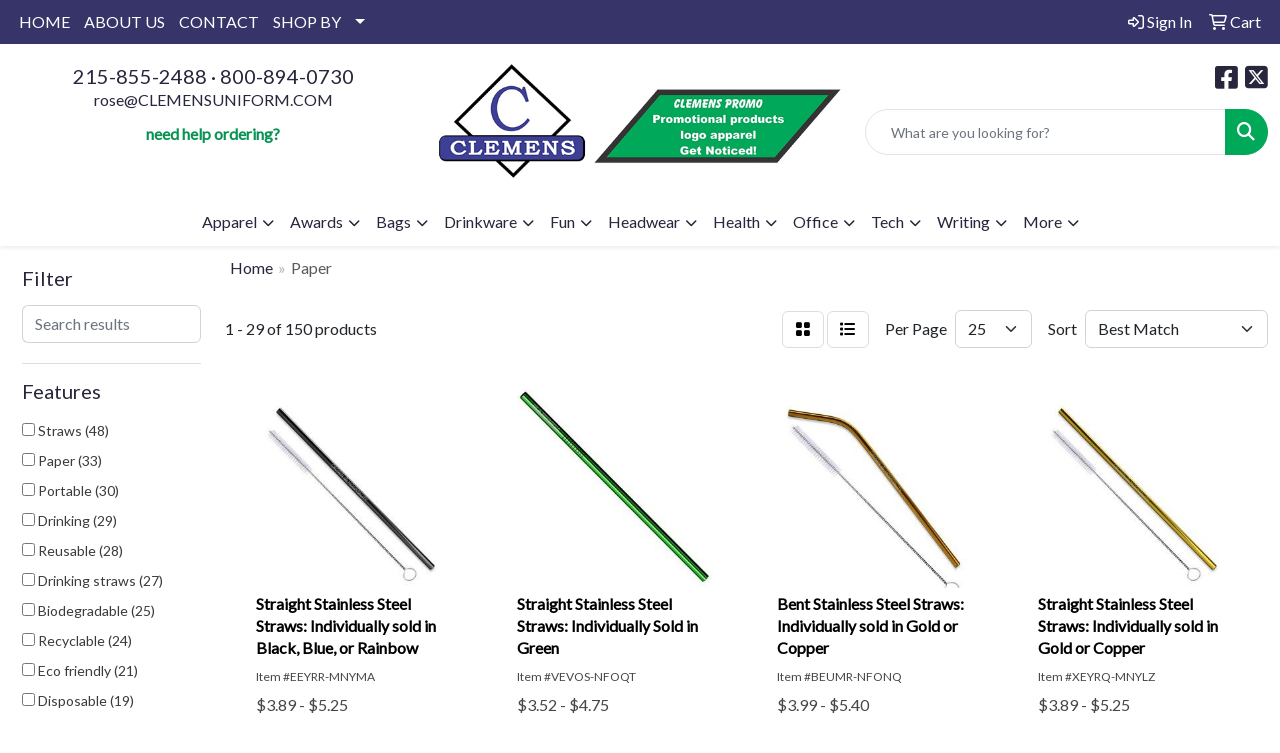

--- FILE ---
content_type: text/html
request_url: https://www.clemenspromo.com/ws/ws.dll/StartSrch?UID=207310&WENavID=17339074
body_size: 13133
content:
<!DOCTYPE html>
<html lang="en"><head>
<meta charset="utf-8">
<meta http-equiv="X-UA-Compatible" content="IE=edge">
<meta name="viewport" content="width=device-width, initial-scale=1">
<!-- The above 3 meta tags *must* come first in the head; any other head content must come *after* these tags -->


<link href="/distsite/styles/8/css/bootstrap.min.css" rel="stylesheet" />
<link href="https://fonts.googleapis.com/css?family=Open+Sans:400,600|Oswald:400,600" rel="stylesheet">
<link href="/distsite/styles/8/css/owl.carousel.min.css" rel="stylesheet">
<link href="/distsite/styles/8/css/nouislider.css" rel="stylesheet">
<!--<link href="/distsite/styles/8/css/menu.css" rel="stylesheet"/>-->
<link href="/distsite/styles/8/css/flexslider.css" rel="stylesheet">
<link href="/distsite/styles/8/css/all.min.css" rel="stylesheet">
<link href="/distsite/styles/8/css/slick/slick.css" rel="stylesheet"/>
<link href="/distsite/styles/8/css/lightbox/lightbox.css" rel="stylesheet"  />
<link href="/distsite/styles/8/css/yamm.css" rel="stylesheet" />
<!-- Custom styles for this theme -->
<link href="/we/we.dll/StyleSheet?UN=207310&Type=WETheme&TS=C45589.2550115741" rel="stylesheet">
<!-- Custom styles for this theme -->
<link href="/we/we.dll/StyleSheet?UN=207310&Type=WETheme-PS&TS=C45589.2550115741" rel="stylesheet">


<!-- HTML5 shim and Respond.js for IE8 support of HTML5 elements and media queries -->
<!--[if lt IE 9]>
      <script src="https://oss.maxcdn.com/html5shiv/3.7.3/html5shiv.min.js"></script>
      <script src="https://oss.maxcdn.com/respond/1.4.2/respond.min.js"></script>
    <![endif]-->

</head>

<body style="background:#fff;">


  <!-- Slide-Out Menu -->
  <div id="filter-menu" class="filter-menu">
    <button id="close-menu" class="btn-close"></button>
    <div class="menu-content">
      
<aside class="filter-sidebar">



<div class="filter-section first">
	<h2>Filter</h2>
	 <div class="input-group mb-3">
	 <input type="text" style="border-right:0;" placeholder="Search results" class="form-control text-search-within-results" name="SearchWithinResults" value="" maxlength="100" onkeyup="HandleTextFilter(event);">
	  <label class="input-group-text" style="background-color:#fff;"><a  style="display:none;" href="javascript:void(0);" class="remove-filter" data-toggle="tooltip" title="Clear" onclick="ClearTextFilter();"><i class="far fa-times" aria-hidden="true"></i> <span class="fa-sr-only">x</span></a></label>
	</div>
</div>

<a href="javascript:void(0);" class="clear-filters"  style="display:none;" onclick="ClearDrillDown();">Clear all filters</a>

<div class="filter-section"  style="display:none;">
	<h2>Categories</h2>

	<div class="filter-list">

	 

		<!-- wrapper for more filters -->
        <div class="show-filter">

		</div><!-- showfilters -->

	</div>

		<a href="#" class="show-more"  style="display:none;" >Show more</a>
</div>


<div class="filter-section" >
	<h2>Features</h2>

		<div class="filter-list">

	  		<div class="checkbox"><label><input class="filtercheckbox" type="checkbox" name="2|Straws" ><span> Straws (48)</span></label></div><div class="checkbox"><label><input class="filtercheckbox" type="checkbox" name="2|Paper" ><span> Paper (33)</span></label></div><div class="checkbox"><label><input class="filtercheckbox" type="checkbox" name="2|Portable" ><span> Portable (30)</span></label></div><div class="checkbox"><label><input class="filtercheckbox" type="checkbox" name="2|Drinking" ><span> Drinking (29)</span></label></div><div class="checkbox"><label><input class="filtercheckbox" type="checkbox" name="2|Reusable" ><span> Reusable (28)</span></label></div><div class="checkbox"><label><input class="filtercheckbox" type="checkbox" name="2|Drinking straws" ><span> Drinking straws (27)</span></label></div><div class="checkbox"><label><input class="filtercheckbox" type="checkbox" name="2|Biodegradable" ><span> Biodegradable (25)</span></label></div><div class="checkbox"><label><input class="filtercheckbox" type="checkbox" name="2|Recyclable" ><span> Recyclable (24)</span></label></div><div class="checkbox"><label><input class="filtercheckbox" type="checkbox" name="2|Eco friendly" ><span> Eco friendly (21)</span></label></div><div class="checkbox"><label><input class="filtercheckbox" type="checkbox" name="2|Disposable" ><span> Disposable (19)</span></label></div><div class="show-filter"><div class="checkbox"><label><input class="filtercheckbox" type="checkbox" name="2|Eco-friendly" ><span> Eco-friendly (17)</span></label></div><div class="checkbox"><label><input class="filtercheckbox" type="checkbox" name="2|Paper straws" ><span> Paper straws (17)</span></label></div><div class="checkbox"><label><input class="filtercheckbox" type="checkbox" name="2|Reusable straw" ><span> Reusable straw (16)</span></label></div><div class="checkbox"><label><input class="filtercheckbox" type="checkbox" name="2|Beverage" ><span> Beverage (14)</span></label></div><div class="checkbox"><label><input class="filtercheckbox" type="checkbox" name="2|Metal" ><span> Metal (14)</span></label></div><div class="checkbox"><label><input class="filtercheckbox" type="checkbox" name="2|Party" ><span> Party (14)</span></label></div><div class="checkbox"><label><input class="filtercheckbox" type="checkbox" name="2|Travel" ><span> Travel (14)</span></label></div><div class="checkbox"><label><input class="filtercheckbox" type="checkbox" name="2|Collapsible" ><span> Collapsible (13)</span></label></div><div class="checkbox"><label><input class="filtercheckbox" type="checkbox" name="2|Bar" ><span> Bar (12)</span></label></div><div class="checkbox"><label><input class="filtercheckbox" type="checkbox" name="2|Beverage accessory" ><span> Beverage accessory (12)</span></label></div><div class="checkbox"><label><input class="filtercheckbox" type="checkbox" name="2|Cylindrical" ><span> Cylindrical (12)</span></label></div><div class="checkbox"><label><input class="filtercheckbox" type="checkbox" name="2|Drinking accessory" ><span> Drinking accessory (12)</span></label></div><div class="checkbox"><label><input class="filtercheckbox" type="checkbox" name="2|Foldable" ><span> Foldable (12)</span></label></div><div class="checkbox"><label><input class="filtercheckbox" type="checkbox" name="2|Restaurant" ><span> Restaurant (12)</span></label></div><div class="checkbox"><label><input class="filtercheckbox" type="checkbox" name="2|Durable" ><span> Durable (11)</span></label></div><div class="checkbox"><label><input class="filtercheckbox" type="checkbox" name="2|Stainless steel" ><span> Stainless steel (11)</span></label></div><div class="checkbox"><label><input class="filtercheckbox" type="checkbox" name="2|Sustainable" ><span> Sustainable (11)</span></label></div><div class="checkbox"><label><input class="filtercheckbox" type="checkbox" name="2|Coffee" ><span> Coffee (10)</span></label></div><div class="checkbox"><label><input class="filtercheckbox" type="checkbox" name="2|Brush" ><span> Brush (9)</span></label></div><div class="checkbox"><label><input class="filtercheckbox" type="checkbox" name="2|Custom" ><span> Custom (9)</span></label></div><div class="checkbox"><label><input class="filtercheckbox" type="checkbox" name="2|Drink" ><span> Drink (9)</span></label></div><div class="checkbox"><label><input class="filtercheckbox" type="checkbox" name="2|Drinkware" ><span> Drinkware (9)</span></label></div><div class="checkbox"><label><input class="filtercheckbox" type="checkbox" name="2|Metal straw" ><span> Metal straw (9)</span></label></div><div class="checkbox"><label><input class="filtercheckbox" type="checkbox" name="2|Disposable straw" ><span> Disposable straw (8)</span></label></div><div class="checkbox"><label><input class="filtercheckbox" type="checkbox" name="2|Eco stainless steel straw" ><span> Eco stainless steel straw (8)</span></label></div><div class="checkbox"><label><input class="filtercheckbox" type="checkbox" name="2|Home" ><span> Home (8)</span></label></div><div class="checkbox"><label><input class="filtercheckbox" type="checkbox" name="2|Metal straw kit" ><span> Metal straw kit (8)</span></label></div><div class="checkbox"><label><input class="filtercheckbox" type="checkbox" name="2|Resuable straws" ><span> Resuable straws (8)</span></label></div><div class="checkbox"><label><input class="filtercheckbox" type="checkbox" name="2|Steel straw" ><span> Steel straw (8)</span></label></div><div class="checkbox"><label><input class="filtercheckbox" type="checkbox" name="2|Biodegradable straws" ><span> Biodegradable straws (7)</span></label></div><div class="checkbox"><label><input class="filtercheckbox" type="checkbox" name="2|Food grade" ><span> Food grade (7)</span></label></div><div class="checkbox"><label><input class="filtercheckbox" type="checkbox" name="2|Juices" ><span> Juices (7)</span></label></div><div class="checkbox"><label><input class="filtercheckbox" type="checkbox" name="2|Silicone" ><span> Silicone (7)</span></label></div><div class="checkbox"><label><input class="filtercheckbox" type="checkbox" name="2|Straight" ><span> Straight (7)</span></label></div><div class="checkbox"><label><input class="filtercheckbox" type="checkbox" name="2|Box" ><span> Box (6)</span></label></div><div class="checkbox"><label><input class="filtercheckbox" type="checkbox" name="2|Clean" ><span> Clean (6)</span></label></div><div class="checkbox"><label><input class="filtercheckbox" type="checkbox" name="2|Cleaning brush" ><span> Cleaning brush (6)</span></label></div><div class="checkbox"><label><input class="filtercheckbox" type="checkbox" name="2|Compostable" ><span> Compostable (6)</span></label></div><div class="checkbox"><label><input class="filtercheckbox" type="checkbox" name="2|Eco-friendly straws" ><span> Eco-friendly straws (6)</span></label></div><div class="checkbox"><label><input class="filtercheckbox" type="checkbox" name="2|Environmentally" ><span> Environmentally (6)</span></label></div></div>

			<!-- wrapper for more filters -->
			<div class="show-filter">

			</div><!-- showfilters -->
 		</div>
		<a href="#" class="show-more"  >Show more</a>


</div>


<div class="filter-section" >
	<h2>Colors</h2>

		<div class="filter-list">

		  	<div class="checkbox"><label><input class="filtercheckbox" type="checkbox" name="1|Blue" ><span> Blue (53)</span></label></div><div class="checkbox"><label><input class="filtercheckbox" type="checkbox" name="1|Black" ><span> Black (50)</span></label></div><div class="checkbox"><label><input class="filtercheckbox" type="checkbox" name="1|White" ><span> White (49)</span></label></div><div class="checkbox"><label><input class="filtercheckbox" type="checkbox" name="1|Green" ><span> Green (45)</span></label></div><div class="checkbox"><label><input class="filtercheckbox" type="checkbox" name="1|Pink" ><span> Pink (39)</span></label></div><div class="checkbox"><label><input class="filtercheckbox" type="checkbox" name="1|Red" ><span> Red (25)</span></label></div><div class="checkbox"><label><input class="filtercheckbox" type="checkbox" name="1|Yellow" ><span> Yellow (23)</span></label></div><div class="checkbox"><label><input class="filtercheckbox" type="checkbox" name="1|Orange" ><span> Orange (22)</span></label></div><div class="checkbox"><label><input class="filtercheckbox" type="checkbox" name="1|Purple" ><span> Purple (21)</span></label></div><div class="checkbox"><label><input class="filtercheckbox" type="checkbox" name="1|Gray" ><span> Gray (16)</span></label></div><div class="show-filter"><div class="checkbox"><label><input class="filtercheckbox" type="checkbox" name="1|Silver" ><span> Silver (14)</span></label></div><div class="checkbox"><label><input class="filtercheckbox" type="checkbox" name="1|Gold" ><span> Gold (13)</span></label></div><div class="checkbox"><label><input class="filtercheckbox" type="checkbox" name="1|Various" ><span> Various (11)</span></label></div><div class="checkbox"><label><input class="filtercheckbox" type="checkbox" name="1|Brown" ><span> Brown (8)</span></label></div><div class="checkbox"><label><input class="filtercheckbox" type="checkbox" name="1|Kraft brown" ><span> Kraft brown (6)</span></label></div><div class="checkbox"><label><input class="filtercheckbox" type="checkbox" name="1|Navy blue" ><span> Navy blue (5)</span></label></div><div class="checkbox"><label><input class="filtercheckbox" type="checkbox" name="1|Rose gold" ><span> Rose gold (5)</span></label></div><div class="checkbox"><label><input class="filtercheckbox" type="checkbox" name="1|Blue/white" ><span> Blue/white (4)</span></label></div><div class="checkbox"><label><input class="filtercheckbox" type="checkbox" name="1|Red/white" ><span> Red/white (4)</span></label></div><div class="checkbox"><label><input class="filtercheckbox" type="checkbox" name="1|Beige" ><span> Beige (3)</span></label></div><div class="checkbox"><label><input class="filtercheckbox" type="checkbox" name="1|Gray/white" ><span> Gray/white (3)</span></label></div><div class="checkbox"><label><input class="filtercheckbox" type="checkbox" name="1|Green/white" ><span> Green/white (3)</span></label></div><div class="checkbox"><label><input class="filtercheckbox" type="checkbox" name="1|Rainbow" ><span> Rainbow (3)</span></label></div><div class="checkbox"><label><input class="filtercheckbox" type="checkbox" name="1|Royal blue" ><span> Royal blue (3)</span></label></div><div class="checkbox"><label><input class="filtercheckbox" type="checkbox" name="1|Sedici striped various" ><span> Sedici striped various (3)</span></label></div><div class="checkbox"><label><input class="filtercheckbox" type="checkbox" name="1|Teal blue" ><span> Teal blue (3)</span></label></div><div class="checkbox"><label><input class="filtercheckbox" type="checkbox" name="1|Tiffany blue" ><span> Tiffany blue (3)</span></label></div><div class="checkbox"><label><input class="filtercheckbox" type="checkbox" name="1|Yellow/white" ><span> Yellow/white (3)</span></label></div><div class="checkbox"><label><input class="filtercheckbox" type="checkbox" name="1|Assorted" ><span> Assorted (2)</span></label></div><div class="checkbox"><label><input class="filtercheckbox" type="checkbox" name="1|Assorted s" ><span> Assorted s (2)</span></label></div><div class="checkbox"><label><input class="filtercheckbox" type="checkbox" name="1|Bamboo brown" ><span> Bamboo brown (2)</span></label></div><div class="checkbox"><label><input class="filtercheckbox" type="checkbox" name="1|Clear" ><span> Clear (2)</span></label></div><div class="checkbox"><label><input class="filtercheckbox" type="checkbox" name="1|Copper" ><span> Copper (2)</span></label></div><div class="checkbox"><label><input class="filtercheckbox" type="checkbox" name="1|Dark gray" ><span> Dark gray (2)</span></label></div><div class="checkbox"><label><input class="filtercheckbox" type="checkbox" name="1|Green/silver" ><span> Green/silver (2)</span></label></div><div class="checkbox"><label><input class="filtercheckbox" type="checkbox" name="1|Hot pink" ><span> Hot pink (2)</span></label></div><div class="checkbox"><label><input class="filtercheckbox" type="checkbox" name="1|Khaki brown" ><span> Khaki brown (2)</span></label></div><div class="checkbox"><label><input class="filtercheckbox" type="checkbox" name="1|Light pink" ><span> Light pink (2)</span></label></div><div class="checkbox"><label><input class="filtercheckbox" type="checkbox" name="1|Lime green" ><span> Lime green (2)</span></label></div><div class="checkbox"><label><input class="filtercheckbox" type="checkbox" name="1|Pink/white" ><span> Pink/white (2)</span></label></div><div class="checkbox"><label><input class="filtercheckbox" type="checkbox" name="1|Purple/yellow" ><span> Purple/yellow (2)</span></label></div><div class="checkbox"><label><input class="filtercheckbox" type="checkbox" name="1|White stripes" ><span> White stripes (2)</span></label></div><div class="checkbox"><label><input class="filtercheckbox" type="checkbox" name="1|2/5000 natural brown" ><span> 2/5000 natural brown (1)</span></label></div><div class="checkbox"><label><input class="filtercheckbox" type="checkbox" name="1|Any various" ><span> Any various (1)</span></label></div><div class="checkbox"><label><input class="filtercheckbox" type="checkbox" name="1|Army green" ><span> Army green (1)</span></label></div><div class="checkbox"><label><input class="filtercheckbox" type="checkbox" name="1|As pms" ><span> As pms (1)</span></label></div><div class="checkbox"><label><input class="filtercheckbox" type="checkbox" name="1|Bamboo green" ><span> Bamboo green (1)</span></label></div><div class="checkbox"><label><input class="filtercheckbox" type="checkbox" name="1|Beige/black" ><span> Beige/black (1)</span></label></div><div class="checkbox"><label><input class="filtercheckbox" type="checkbox" name="1|Black." ><span> Black. (1)</span></label></div><div class="checkbox"><label><input class="filtercheckbox" type="checkbox" name="1|Black/white" ><span> Black/white (1)</span></label></div></div>


			<!-- wrapper for more filters -->
			<div class="show-filter">

			</div><!-- showfilters -->

		  </div>

		<a href="#" class="show-more"  >Show more</a>
</div>


<div class="filter-section"  >
	<h2>Price Range</h2>
	<div class="filter-price-wrap">
		<div class="filter-price-inner">
			<div class="input-group">
				<span class="input-group-text input-group-text-white">$</span>
				<input type="text" class="form-control form-control-sm filter-min-prices" name="min-prices" value="" placeholder="Min" onkeyup="HandlePriceFilter(event);">
			</div>
			<div class="input-group">
				<span class="input-group-text input-group-text-white">$</span>
				<input type="text" class="form-control form-control-sm filter-max-prices" name="max-prices" value="" placeholder="Max" onkeyup="HandlePriceFilter(event);">
			</div>
		</div>
		<a href="javascript:void(0)" onclick="SetPriceFilter();" ><i class="fa-solid fa-chevron-right"></i></a>
	</div>
</div>

<div class="filter-section"   >
	<h2>Quantity</h2>
	<div class="filter-price-wrap mb-2">
		<input type="text" class="form-control form-control-sm filter-quantity" value="" placeholder="Qty" onkeyup="HandleQuantityFilter(event);">
		<a href="javascript:void(0)" onclick="SetQuantityFilter();"><i class="fa-solid fa-chevron-right"></i></a>
	</div>
</div>




	</aside>

    </div>
</div>




	<div class="container-fluid">
		<div class="row">

			<div class="col-md-3 col-lg-2">
        <div class="d-none d-md-block">
          <div id="desktop-filter">
            
<aside class="filter-sidebar">



<div class="filter-section first">
	<h2>Filter</h2>
	 <div class="input-group mb-3">
	 <input type="text" style="border-right:0;" placeholder="Search results" class="form-control text-search-within-results" name="SearchWithinResults" value="" maxlength="100" onkeyup="HandleTextFilter(event);">
	  <label class="input-group-text" style="background-color:#fff;"><a  style="display:none;" href="javascript:void(0);" class="remove-filter" data-toggle="tooltip" title="Clear" onclick="ClearTextFilter();"><i class="far fa-times" aria-hidden="true"></i> <span class="fa-sr-only">x</span></a></label>
	</div>
</div>

<a href="javascript:void(0);" class="clear-filters"  style="display:none;" onclick="ClearDrillDown();">Clear all filters</a>

<div class="filter-section"  style="display:none;">
	<h2>Categories</h2>

	<div class="filter-list">

	 

		<!-- wrapper for more filters -->
        <div class="show-filter">

		</div><!-- showfilters -->

	</div>

		<a href="#" class="show-more"  style="display:none;" >Show more</a>
</div>


<div class="filter-section" >
	<h2>Features</h2>

		<div class="filter-list">

	  		<div class="checkbox"><label><input class="filtercheckbox" type="checkbox" name="2|Straws" ><span> Straws (48)</span></label></div><div class="checkbox"><label><input class="filtercheckbox" type="checkbox" name="2|Paper" ><span> Paper (33)</span></label></div><div class="checkbox"><label><input class="filtercheckbox" type="checkbox" name="2|Portable" ><span> Portable (30)</span></label></div><div class="checkbox"><label><input class="filtercheckbox" type="checkbox" name="2|Drinking" ><span> Drinking (29)</span></label></div><div class="checkbox"><label><input class="filtercheckbox" type="checkbox" name="2|Reusable" ><span> Reusable (28)</span></label></div><div class="checkbox"><label><input class="filtercheckbox" type="checkbox" name="2|Drinking straws" ><span> Drinking straws (27)</span></label></div><div class="checkbox"><label><input class="filtercheckbox" type="checkbox" name="2|Biodegradable" ><span> Biodegradable (25)</span></label></div><div class="checkbox"><label><input class="filtercheckbox" type="checkbox" name="2|Recyclable" ><span> Recyclable (24)</span></label></div><div class="checkbox"><label><input class="filtercheckbox" type="checkbox" name="2|Eco friendly" ><span> Eco friendly (21)</span></label></div><div class="checkbox"><label><input class="filtercheckbox" type="checkbox" name="2|Disposable" ><span> Disposable (19)</span></label></div><div class="show-filter"><div class="checkbox"><label><input class="filtercheckbox" type="checkbox" name="2|Eco-friendly" ><span> Eco-friendly (17)</span></label></div><div class="checkbox"><label><input class="filtercheckbox" type="checkbox" name="2|Paper straws" ><span> Paper straws (17)</span></label></div><div class="checkbox"><label><input class="filtercheckbox" type="checkbox" name="2|Reusable straw" ><span> Reusable straw (16)</span></label></div><div class="checkbox"><label><input class="filtercheckbox" type="checkbox" name="2|Beverage" ><span> Beverage (14)</span></label></div><div class="checkbox"><label><input class="filtercheckbox" type="checkbox" name="2|Metal" ><span> Metal (14)</span></label></div><div class="checkbox"><label><input class="filtercheckbox" type="checkbox" name="2|Party" ><span> Party (14)</span></label></div><div class="checkbox"><label><input class="filtercheckbox" type="checkbox" name="2|Travel" ><span> Travel (14)</span></label></div><div class="checkbox"><label><input class="filtercheckbox" type="checkbox" name="2|Collapsible" ><span> Collapsible (13)</span></label></div><div class="checkbox"><label><input class="filtercheckbox" type="checkbox" name="2|Bar" ><span> Bar (12)</span></label></div><div class="checkbox"><label><input class="filtercheckbox" type="checkbox" name="2|Beverage accessory" ><span> Beverage accessory (12)</span></label></div><div class="checkbox"><label><input class="filtercheckbox" type="checkbox" name="2|Cylindrical" ><span> Cylindrical (12)</span></label></div><div class="checkbox"><label><input class="filtercheckbox" type="checkbox" name="2|Drinking accessory" ><span> Drinking accessory (12)</span></label></div><div class="checkbox"><label><input class="filtercheckbox" type="checkbox" name="2|Foldable" ><span> Foldable (12)</span></label></div><div class="checkbox"><label><input class="filtercheckbox" type="checkbox" name="2|Restaurant" ><span> Restaurant (12)</span></label></div><div class="checkbox"><label><input class="filtercheckbox" type="checkbox" name="2|Durable" ><span> Durable (11)</span></label></div><div class="checkbox"><label><input class="filtercheckbox" type="checkbox" name="2|Stainless steel" ><span> Stainless steel (11)</span></label></div><div class="checkbox"><label><input class="filtercheckbox" type="checkbox" name="2|Sustainable" ><span> Sustainable (11)</span></label></div><div class="checkbox"><label><input class="filtercheckbox" type="checkbox" name="2|Coffee" ><span> Coffee (10)</span></label></div><div class="checkbox"><label><input class="filtercheckbox" type="checkbox" name="2|Brush" ><span> Brush (9)</span></label></div><div class="checkbox"><label><input class="filtercheckbox" type="checkbox" name="2|Custom" ><span> Custom (9)</span></label></div><div class="checkbox"><label><input class="filtercheckbox" type="checkbox" name="2|Drink" ><span> Drink (9)</span></label></div><div class="checkbox"><label><input class="filtercheckbox" type="checkbox" name="2|Drinkware" ><span> Drinkware (9)</span></label></div><div class="checkbox"><label><input class="filtercheckbox" type="checkbox" name="2|Metal straw" ><span> Metal straw (9)</span></label></div><div class="checkbox"><label><input class="filtercheckbox" type="checkbox" name="2|Disposable straw" ><span> Disposable straw (8)</span></label></div><div class="checkbox"><label><input class="filtercheckbox" type="checkbox" name="2|Eco stainless steel straw" ><span> Eco stainless steel straw (8)</span></label></div><div class="checkbox"><label><input class="filtercheckbox" type="checkbox" name="2|Home" ><span> Home (8)</span></label></div><div class="checkbox"><label><input class="filtercheckbox" type="checkbox" name="2|Metal straw kit" ><span> Metal straw kit (8)</span></label></div><div class="checkbox"><label><input class="filtercheckbox" type="checkbox" name="2|Resuable straws" ><span> Resuable straws (8)</span></label></div><div class="checkbox"><label><input class="filtercheckbox" type="checkbox" name="2|Steel straw" ><span> Steel straw (8)</span></label></div><div class="checkbox"><label><input class="filtercheckbox" type="checkbox" name="2|Biodegradable straws" ><span> Biodegradable straws (7)</span></label></div><div class="checkbox"><label><input class="filtercheckbox" type="checkbox" name="2|Food grade" ><span> Food grade (7)</span></label></div><div class="checkbox"><label><input class="filtercheckbox" type="checkbox" name="2|Juices" ><span> Juices (7)</span></label></div><div class="checkbox"><label><input class="filtercheckbox" type="checkbox" name="2|Silicone" ><span> Silicone (7)</span></label></div><div class="checkbox"><label><input class="filtercheckbox" type="checkbox" name="2|Straight" ><span> Straight (7)</span></label></div><div class="checkbox"><label><input class="filtercheckbox" type="checkbox" name="2|Box" ><span> Box (6)</span></label></div><div class="checkbox"><label><input class="filtercheckbox" type="checkbox" name="2|Clean" ><span> Clean (6)</span></label></div><div class="checkbox"><label><input class="filtercheckbox" type="checkbox" name="2|Cleaning brush" ><span> Cleaning brush (6)</span></label></div><div class="checkbox"><label><input class="filtercheckbox" type="checkbox" name="2|Compostable" ><span> Compostable (6)</span></label></div><div class="checkbox"><label><input class="filtercheckbox" type="checkbox" name="2|Eco-friendly straws" ><span> Eco-friendly straws (6)</span></label></div><div class="checkbox"><label><input class="filtercheckbox" type="checkbox" name="2|Environmentally" ><span> Environmentally (6)</span></label></div></div>

			<!-- wrapper for more filters -->
			<div class="show-filter">

			</div><!-- showfilters -->
 		</div>
		<a href="#" class="show-more"  >Show more</a>


</div>


<div class="filter-section" >
	<h2>Colors</h2>

		<div class="filter-list">

		  	<div class="checkbox"><label><input class="filtercheckbox" type="checkbox" name="1|Blue" ><span> Blue (53)</span></label></div><div class="checkbox"><label><input class="filtercheckbox" type="checkbox" name="1|Black" ><span> Black (50)</span></label></div><div class="checkbox"><label><input class="filtercheckbox" type="checkbox" name="1|White" ><span> White (49)</span></label></div><div class="checkbox"><label><input class="filtercheckbox" type="checkbox" name="1|Green" ><span> Green (45)</span></label></div><div class="checkbox"><label><input class="filtercheckbox" type="checkbox" name="1|Pink" ><span> Pink (39)</span></label></div><div class="checkbox"><label><input class="filtercheckbox" type="checkbox" name="1|Red" ><span> Red (25)</span></label></div><div class="checkbox"><label><input class="filtercheckbox" type="checkbox" name="1|Yellow" ><span> Yellow (23)</span></label></div><div class="checkbox"><label><input class="filtercheckbox" type="checkbox" name="1|Orange" ><span> Orange (22)</span></label></div><div class="checkbox"><label><input class="filtercheckbox" type="checkbox" name="1|Purple" ><span> Purple (21)</span></label></div><div class="checkbox"><label><input class="filtercheckbox" type="checkbox" name="1|Gray" ><span> Gray (16)</span></label></div><div class="show-filter"><div class="checkbox"><label><input class="filtercheckbox" type="checkbox" name="1|Silver" ><span> Silver (14)</span></label></div><div class="checkbox"><label><input class="filtercheckbox" type="checkbox" name="1|Gold" ><span> Gold (13)</span></label></div><div class="checkbox"><label><input class="filtercheckbox" type="checkbox" name="1|Various" ><span> Various (11)</span></label></div><div class="checkbox"><label><input class="filtercheckbox" type="checkbox" name="1|Brown" ><span> Brown (8)</span></label></div><div class="checkbox"><label><input class="filtercheckbox" type="checkbox" name="1|Kraft brown" ><span> Kraft brown (6)</span></label></div><div class="checkbox"><label><input class="filtercheckbox" type="checkbox" name="1|Navy blue" ><span> Navy blue (5)</span></label></div><div class="checkbox"><label><input class="filtercheckbox" type="checkbox" name="1|Rose gold" ><span> Rose gold (5)</span></label></div><div class="checkbox"><label><input class="filtercheckbox" type="checkbox" name="1|Blue/white" ><span> Blue/white (4)</span></label></div><div class="checkbox"><label><input class="filtercheckbox" type="checkbox" name="1|Red/white" ><span> Red/white (4)</span></label></div><div class="checkbox"><label><input class="filtercheckbox" type="checkbox" name="1|Beige" ><span> Beige (3)</span></label></div><div class="checkbox"><label><input class="filtercheckbox" type="checkbox" name="1|Gray/white" ><span> Gray/white (3)</span></label></div><div class="checkbox"><label><input class="filtercheckbox" type="checkbox" name="1|Green/white" ><span> Green/white (3)</span></label></div><div class="checkbox"><label><input class="filtercheckbox" type="checkbox" name="1|Rainbow" ><span> Rainbow (3)</span></label></div><div class="checkbox"><label><input class="filtercheckbox" type="checkbox" name="1|Royal blue" ><span> Royal blue (3)</span></label></div><div class="checkbox"><label><input class="filtercheckbox" type="checkbox" name="1|Sedici striped various" ><span> Sedici striped various (3)</span></label></div><div class="checkbox"><label><input class="filtercheckbox" type="checkbox" name="1|Teal blue" ><span> Teal blue (3)</span></label></div><div class="checkbox"><label><input class="filtercheckbox" type="checkbox" name="1|Tiffany blue" ><span> Tiffany blue (3)</span></label></div><div class="checkbox"><label><input class="filtercheckbox" type="checkbox" name="1|Yellow/white" ><span> Yellow/white (3)</span></label></div><div class="checkbox"><label><input class="filtercheckbox" type="checkbox" name="1|Assorted" ><span> Assorted (2)</span></label></div><div class="checkbox"><label><input class="filtercheckbox" type="checkbox" name="1|Assorted s" ><span> Assorted s (2)</span></label></div><div class="checkbox"><label><input class="filtercheckbox" type="checkbox" name="1|Bamboo brown" ><span> Bamboo brown (2)</span></label></div><div class="checkbox"><label><input class="filtercheckbox" type="checkbox" name="1|Clear" ><span> Clear (2)</span></label></div><div class="checkbox"><label><input class="filtercheckbox" type="checkbox" name="1|Copper" ><span> Copper (2)</span></label></div><div class="checkbox"><label><input class="filtercheckbox" type="checkbox" name="1|Dark gray" ><span> Dark gray (2)</span></label></div><div class="checkbox"><label><input class="filtercheckbox" type="checkbox" name="1|Green/silver" ><span> Green/silver (2)</span></label></div><div class="checkbox"><label><input class="filtercheckbox" type="checkbox" name="1|Hot pink" ><span> Hot pink (2)</span></label></div><div class="checkbox"><label><input class="filtercheckbox" type="checkbox" name="1|Khaki brown" ><span> Khaki brown (2)</span></label></div><div class="checkbox"><label><input class="filtercheckbox" type="checkbox" name="1|Light pink" ><span> Light pink (2)</span></label></div><div class="checkbox"><label><input class="filtercheckbox" type="checkbox" name="1|Lime green" ><span> Lime green (2)</span></label></div><div class="checkbox"><label><input class="filtercheckbox" type="checkbox" name="1|Pink/white" ><span> Pink/white (2)</span></label></div><div class="checkbox"><label><input class="filtercheckbox" type="checkbox" name="1|Purple/yellow" ><span> Purple/yellow (2)</span></label></div><div class="checkbox"><label><input class="filtercheckbox" type="checkbox" name="1|White stripes" ><span> White stripes (2)</span></label></div><div class="checkbox"><label><input class="filtercheckbox" type="checkbox" name="1|2/5000 natural brown" ><span> 2/5000 natural brown (1)</span></label></div><div class="checkbox"><label><input class="filtercheckbox" type="checkbox" name="1|Any various" ><span> Any various (1)</span></label></div><div class="checkbox"><label><input class="filtercheckbox" type="checkbox" name="1|Army green" ><span> Army green (1)</span></label></div><div class="checkbox"><label><input class="filtercheckbox" type="checkbox" name="1|As pms" ><span> As pms (1)</span></label></div><div class="checkbox"><label><input class="filtercheckbox" type="checkbox" name="1|Bamboo green" ><span> Bamboo green (1)</span></label></div><div class="checkbox"><label><input class="filtercheckbox" type="checkbox" name="1|Beige/black" ><span> Beige/black (1)</span></label></div><div class="checkbox"><label><input class="filtercheckbox" type="checkbox" name="1|Black." ><span> Black. (1)</span></label></div><div class="checkbox"><label><input class="filtercheckbox" type="checkbox" name="1|Black/white" ><span> Black/white (1)</span></label></div></div>


			<!-- wrapper for more filters -->
			<div class="show-filter">

			</div><!-- showfilters -->

		  </div>

		<a href="#" class="show-more"  >Show more</a>
</div>


<div class="filter-section"  >
	<h2>Price Range</h2>
	<div class="filter-price-wrap">
		<div class="filter-price-inner">
			<div class="input-group">
				<span class="input-group-text input-group-text-white">$</span>
				<input type="text" class="form-control form-control-sm filter-min-prices" name="min-prices" value="" placeholder="Min" onkeyup="HandlePriceFilter(event);">
			</div>
			<div class="input-group">
				<span class="input-group-text input-group-text-white">$</span>
				<input type="text" class="form-control form-control-sm filter-max-prices" name="max-prices" value="" placeholder="Max" onkeyup="HandlePriceFilter(event);">
			</div>
		</div>
		<a href="javascript:void(0)" onclick="SetPriceFilter();" ><i class="fa-solid fa-chevron-right"></i></a>
	</div>
</div>

<div class="filter-section"   >
	<h2>Quantity</h2>
	<div class="filter-price-wrap mb-2">
		<input type="text" class="form-control form-control-sm filter-quantity" value="" placeholder="Qty" onkeyup="HandleQuantityFilter(event);">
		<a href="javascript:void(0)" onclick="SetQuantityFilter();"><i class="fa-solid fa-chevron-right"></i></a>
	</div>
</div>




	</aside>

          </div>
        </div>
			</div>

			<div class="col-md-9 col-lg-10">
				

				<ol class="breadcrumb"  >
              		<li><a href="https://www.clemenspromo.com" target="_top">Home</a></li>
             	 	<li class="active">Paper</li>
            	</ol>




				<div id="product-list-controls">

				
						<div class="d-flex align-items-center justify-content-between">
							<div class="d-none d-md-block me-3">
								1 - 29 of  150 <span class="d-none d-lg-inline">products</span>
							</div>
					  
						  <!-- Right Aligned Controls -->
						  <div class="product-controls-right d-flex align-items-center">
       
              <button id="show-filter-button" class="btn btn-control d-block d-md-none"><i class="fa-solid fa-filter" aria-hidden="true"></i></button>

							
							<span class="me-3">
								<a href="/ws/ws.dll/StartSrch?UID=207310&WENavID=17339074&View=T&ST=260117123153758134356439409" class="btn btn-control grid" title="Change to Grid View"><i class="fa-solid fa-grid-2" aria-hidden="true"></i>  <span class="fa-sr-only">Grid</span></a>
								<a href="/ws/ws.dll/StartSrch?UID=207310&WENavID=17339074&View=L&ST=260117123153758134356439409" class="btn btn-control" title="Change to List View"><i class="fa-solid fa-list"></i> <span class="fa-sr-only">List</span></a>
							</span>
							
					  
							<!-- Number of Items Per Page -->
							<div class="me-2 d-none d-lg-block">
								<label>Per Page</label>
							</div>
							<div class="me-3 d-none d-md-block">
								<select class="form-select notranslate" onchange="GoToNewURL(this);" aria-label="Items per page">
									<option value="/ws/ws.dll/StartSrch?UID=207310&WENavID=17339074&ST=260117123153758134356439409&PPP=10" >10</option><option value="/ws/ws.dll/StartSrch?UID=207310&WENavID=17339074&ST=260117123153758134356439409&PPP=25" selected>25</option><option value="/ws/ws.dll/StartSrch?UID=207310&WENavID=17339074&ST=260117123153758134356439409&PPP=50" >50</option><option value="/ws/ws.dll/StartSrch?UID=207310&WENavID=17339074&ST=260117123153758134356439409&PPP=100" >100</option><option value="/ws/ws.dll/StartSrch?UID=207310&WENavID=17339074&ST=260117123153758134356439409&PPP=250" >250</option>
								
								</select>
							</div>
					  
							<!-- Sort By -->
							<div class="d-none d-lg-block me-2">
								<label>Sort</label>
							</div>
							<div>
								<select class="form-select" onchange="GoToNewURL(this);">
									<option value="/ws/ws.dll/StartSrch?UID=207310&WENavID=17339074&Sort=0" selected>Best Match</option><option value="/ws/ws.dll/StartSrch?UID=207310&WENavID=17339074&Sort=3">Most Popular</option><option value="/ws/ws.dll/StartSrch?UID=207310&WENavID=17339074&Sort=1">Price (Low to High)</option><option value="/ws/ws.dll/StartSrch?UID=207310&WENavID=17339074&Sort=2">Price (High to Low)</option>
								 </select>
							</div>
						  </div>
						</div>

			  </div>

				<!-- Product Results List -->
				<ul class="thumbnail-list"><a name="0" href="#" alt="Item 0"></a>
<li>
 <a href="https://www.clemenspromo.com/p/EEYRR-MNYMA/straight-stainless-steel-straws-individually-sold-in-black-blue-or-rainbow" target="_parent" alt="Straight Stainless Steel Straws: Individually sold in Black, Blue, or Rainbow">
 <div class="pr-list-grid">
		<img class="img-responsive" src="/ws/ws.dll/QPic?SN=63952&P=585728736&I=0&PX=300" alt="Straight Stainless Steel Straws: Individually sold in Black, Blue, or Rainbow">
		<p class="pr-name">Straight Stainless Steel Straws: Individually sold in Black, Blue, or Rainbow</p>
		<div class="pr-meta-row">
			<div class="product-reviews"  style="display:none;">
				<div class="rating-stars">
				<i class="fa-solid fa-star-sharp active" aria-hidden="true"></i><i class="fa-solid fa-star-sharp active" aria-hidden="true"></i><i class="fa-solid fa-star-sharp active" aria-hidden="true"></i><i class="fa-solid fa-star-sharp active" aria-hidden="true"></i><i class="fa-solid fa-star-sharp active" aria-hidden="true"></i>
				</div>
				<span class="rating-count">(3)</span>
			</div>
			
		</div>
		<p class="pr-number"  ><span class="notranslate">Item #EEYRR-MNYMA</span></p>
		<p class="pr-price"  ><span class="notranslate">$3.89</span> - <span class="notranslate">$5.25</span></p>
 </div>
 </a>
</li>
<a name="1" href="#" alt="Item 1"></a>
<li>
 <a href="https://www.clemenspromo.com/p/VEVOS-NFOQT/straight-stainless-steel-straws-individually-sold-in-green" target="_parent" alt="Straight Stainless Steel Straws: Individually Sold in Green">
 <div class="pr-list-grid">
		<img class="img-responsive" src="/ws/ws.dll/QPic?SN=63952&P=566038467&I=0&PX=300" alt="Straight Stainless Steel Straws: Individually Sold in Green">
		<p class="pr-name">Straight Stainless Steel Straws: Individually Sold in Green</p>
		<div class="pr-meta-row">
			<div class="product-reviews"  style="display:none;">
				<div class="rating-stars">
				<i class="fa-solid fa-star-sharp active" aria-hidden="true"></i><i class="fa-solid fa-star-sharp active" aria-hidden="true"></i><i class="fa-solid fa-star-sharp active" aria-hidden="true"></i><i class="fa-solid fa-star-sharp active" aria-hidden="true"></i><i class="fa-solid fa-star-sharp active" aria-hidden="true"></i>
				</div>
				<span class="rating-count">(1)</span>
			</div>
			
		</div>
		<p class="pr-number"  ><span class="notranslate">Item #VEVOS-NFOQT</span></p>
		<p class="pr-price"  ><span class="notranslate">$3.52</span> - <span class="notranslate">$4.75</span></p>
 </div>
 </a>
</li>
<a name="2" href="#" alt="Item 2"></a>
<li>
 <a href="https://www.clemenspromo.com/p/BEUMR-NFONQ/bent-stainless-steel-straws-individually-sold-in-gold-or-copper" target="_parent" alt="Bent Stainless Steel Straws: Individually sold in Gold or Copper">
 <div class="pr-list-grid">
		<img class="img-responsive" src="/ws/ws.dll/QPic?SN=63952&P=726038386&I=0&PX=300" alt="Bent Stainless Steel Straws: Individually sold in Gold or Copper">
		<p class="pr-name">Bent Stainless Steel Straws: Individually sold in Gold or Copper</p>
		<div class="pr-meta-row">
			<div class="product-reviews"  style="display:none;">
				<div class="rating-stars">
				<i class="fa-solid fa-star-sharp active" aria-hidden="true"></i><i class="fa-solid fa-star-sharp active" aria-hidden="true"></i><i class="fa-solid fa-star-sharp active" aria-hidden="true"></i><i class="fa-solid fa-star-sharp" aria-hidden="true"></i><i class="fa-solid fa-star-sharp" aria-hidden="true"></i>
				</div>
				<span class="rating-count">(1)</span>
			</div>
			
		</div>
		<p class="pr-number"  ><span class="notranslate">Item #BEUMR-NFONQ</span></p>
		<p class="pr-price"  ><span class="notranslate">$3.99</span> - <span class="notranslate">$5.40</span></p>
 </div>
 </a>
</li>
<a name="3" href="#" alt="Item 3"></a>
<li>
 <a href="https://www.clemenspromo.com/p/XEYRQ-MNYLZ/straight-stainless-steel-straws-individually-sold-in-gold-or-copper" target="_parent" alt="Straight Stainless Steel Straws: Individually sold in Gold or Copper">
 <div class="pr-list-grid">
		<img class="img-responsive" src="/ws/ws.dll/QPic?SN=63952&P=185728735&I=0&PX=300" alt="Straight Stainless Steel Straws: Individually sold in Gold or Copper">
		<p class="pr-name">Straight Stainless Steel Straws: Individually sold in Gold or Copper</p>
		<div class="pr-meta-row">
			<div class="product-reviews"  style="display:none;">
				<div class="rating-stars">
				<i class="fa-solid fa-star-sharp active" aria-hidden="true"></i><i class="fa-solid fa-star-sharp active" aria-hidden="true"></i><i class="fa-solid fa-star-sharp active" aria-hidden="true"></i><i class="fa-solid fa-star-sharp active" aria-hidden="true"></i><i class="fa-solid fa-star-sharp active" aria-hidden="true"></i>
				</div>
				<span class="rating-count">(1)</span>
			</div>
			
		</div>
		<p class="pr-number"  ><span class="notranslate">Item #XEYRQ-MNYLZ</span></p>
		<p class="pr-price"  ><span class="notranslate">$3.89</span> - <span class="notranslate">$5.25</span></p>
 </div>
 </a>
</li>
<a name="4" href="#" alt="Item 4"></a>
<li>
 <a href="https://www.clemenspromo.com/p/LEYRO-MNYLX/straight-stainless-steel-straws-individually-sold-in-silver" target="_parent" alt="Straight Stainless Steel Straws: Individually sold in Silver">
 <div class="pr-list-grid">
		<img class="img-responsive" src="/ws/ws.dll/QPic?SN=63952&P=385728733&I=0&PX=300" alt="Straight Stainless Steel Straws: Individually sold in Silver">
		<p class="pr-name">Straight Stainless Steel Straws: Individually sold in Silver</p>
		<div class="pr-meta-row">
			<div class="product-reviews"  style="display:none;">
				<div class="rating-stars">
				<i class="fa-solid fa-star-sharp active" aria-hidden="true"></i><i class="fa-solid fa-star-sharp active" aria-hidden="true"></i><i class="fa-solid fa-star-sharp active" aria-hidden="true"></i><i class="fa-solid fa-star-sharp" aria-hidden="true"></i><i class="fa-solid fa-star-sharp" aria-hidden="true"></i>
				</div>
				<span class="rating-count">(5)</span>
			</div>
			
		</div>
		<p class="pr-number"  ><span class="notranslate">Item #LEYRO-MNYLX</span></p>
		<p class="pr-price"  ><span class="notranslate">$3.89</span> - <span class="notranslate">$5.25</span></p>
 </div>
 </a>
</li>
<a name="5" href="#" alt="Item 5"></a>
<li>
 <a href="https://www.clemenspromo.com/p/OEVPN-NFOQE/straight-stainless-steel-straws-individually-sold-in-violet" target="_parent" alt="Straight Stainless Steel Straws: Individually sold in Violet">
 <div class="pr-list-grid">
		<img class="img-responsive" src="/ws/ws.dll/QPic?SN=63952&P=536038452&I=0&PX=300" alt="Straight Stainless Steel Straws: Individually sold in Violet">
		<p class="pr-name">Straight Stainless Steel Straws: Individually sold in Violet</p>
		<div class="pr-meta-row">
			<div class="product-reviews"  style="display:none;">
				<div class="rating-stars">
				<i class="fa-solid fa-star-sharp active" aria-hidden="true"></i><i class="fa-solid fa-star-sharp active" aria-hidden="true"></i><i class="fa-solid fa-star-sharp active" aria-hidden="true"></i><i class="fa-solid fa-star-sharp" aria-hidden="true"></i><i class="fa-solid fa-star-sharp" aria-hidden="true"></i>
				</div>
				<span class="rating-count">(1)</span>
			</div>
			
		</div>
		<p class="pr-number"  ><span class="notranslate">Item #OEVPN-NFOQE</span></p>
		<p class="pr-price"  ><span class="notranslate">$3.52</span> - <span class="notranslate">$4.75</span></p>
 </div>
 </a>
</li>
<a name="6" href="#" alt="Item 6"></a>
<li>
 <a href="https://www.clemenspromo.com/p/VEYQP-MNYMI/bent-stainless-steel-straws-individually-sold-in-black-blue-or-rainbow" target="_parent" alt="Bent Stainless Steel Straws: Individually sold in Black, Blue, or Rainbow">
 <div class="pr-list-grid">
		<img class="img-responsive" src="/ws/ws.dll/QPic?SN=63952&P=715728744&I=0&PX=300" alt="Bent Stainless Steel Straws: Individually sold in Black, Blue, or Rainbow">
		<p class="pr-name">Bent Stainless Steel Straws: Individually sold in Black, Blue, or Rainbow</p>
		<div class="pr-meta-row">
			<div class="product-reviews"  style="display:none;">
				<div class="rating-stars">
				<i class="fa-solid fa-star-sharp active" aria-hidden="true"></i><i class="fa-solid fa-star-sharp active" aria-hidden="true"></i><i class="fa-solid fa-star-sharp" aria-hidden="true"></i><i class="fa-solid fa-star-sharp" aria-hidden="true"></i><i class="fa-solid fa-star-sharp" aria-hidden="true"></i>
				</div>
				<span class="rating-count">(3)</span>
			</div>
			
		</div>
		<p class="pr-number"  ><span class="notranslate">Item #VEYQP-MNYMI</span></p>
		<p class="pr-price"  ><span class="notranslate">$3.06</span> - <span class="notranslate">$4.11</span></p>
 </div>
 </a>
</li>
<a name="7" href="#" alt="Item 7"></a>
<li>
 <a href="https://www.clemenspromo.com/p/RIVSM-MMOMV/bent-stainless-steel-straws-individually-sold-in-silver" target="_parent" alt="Bent Stainless Steel Straws: Individually sold in Silver">
 <div class="pr-list-grid">
		<img class="img-responsive" src="/ws/ws.dll/QPic?SN=63952&P=535704421&I=0&PX=300" alt="Bent Stainless Steel Straws: Individually sold in Silver">
		<p class="pr-name">Bent Stainless Steel Straws: Individually sold in Silver</p>
		<div class="pr-meta-row">
			<div class="product-reviews"  style="display:none;">
				<div class="rating-stars">
				<i class="fa-solid fa-star-sharp active" aria-hidden="true"></i><i class="fa-solid fa-star-sharp active" aria-hidden="true"></i><i class="fa-solid fa-star-sharp active" aria-hidden="true"></i><i class="fa-solid fa-star-sharp" aria-hidden="true"></i><i class="fa-solid fa-star-sharp" aria-hidden="true"></i>
				</div>
				<span class="rating-count">(5)</span>
			</div>
			
		</div>
		<p class="pr-number"  ><span class="notranslate">Item #RIVSM-MMOMV</span></p>
		<p class="pr-price"  ><span class="notranslate">$3.99</span> - <span class="notranslate">$5.40</span></p>
 </div>
 </a>
</li>
<a name="8" href="#" alt="Item 8"></a>
<li>
 <a href="https://www.clemenspromo.com/p/GJWTP-NJVRE/vellum-paper-straw-10-pack" target="_parent" alt="Vellum Paper Straw 10-Pack">
 <div class="pr-list-grid">
		<img class="img-responsive" src="/ws/ws.dll/QPic?SN=60462&P=996113514&I=0&PX=300" alt="Vellum Paper Straw 10-Pack">
		<p class="pr-name">Vellum Paper Straw 10-Pack</p>
		<div class="pr-meta-row">
			<div class="product-reviews"  style="display:none;">
				<div class="rating-stars">
				<i class="fa-solid fa-star-sharp" aria-hidden="true"></i><i class="fa-solid fa-star-sharp" aria-hidden="true"></i><i class="fa-solid fa-star-sharp" aria-hidden="true"></i><i class="fa-solid fa-star-sharp" aria-hidden="true"></i><i class="fa-solid fa-star-sharp" aria-hidden="true"></i>
				</div>
				<span class="rating-count">(0)</span>
			</div>
			
		</div>
		<p class="pr-number"  ><span class="notranslate">Item #GJWTP-NJVRE</span></p>
		<p class="pr-price"  ><span class="notranslate">$0.87</span> - <span class="notranslate">$1.05</span></p>
 </div>
 </a>
</li>
<a name="9" href="#" alt="Item 9"></a>
<li>
 <a href="https://www.clemenspromo.com/p/GJRUQ-TBEGZ/bamboo-straw-with-packaging" target="_parent" alt="Bamboo Straw with Packaging">
 <div class="pr-list-grid">
		<img class="img-responsive" src="/ws/ws.dll/QPic?SN=51182&P=748703005&I=0&PX=300" alt="Bamboo Straw with Packaging">
		<p class="pr-name">Bamboo Straw with Packaging</p>
		<div class="pr-meta-row">
			<div class="product-reviews"  style="display:none;">
				<div class="rating-stars">
				<i class="fa-solid fa-star-sharp" aria-hidden="true"></i><i class="fa-solid fa-star-sharp" aria-hidden="true"></i><i class="fa-solid fa-star-sharp" aria-hidden="true"></i><i class="fa-solid fa-star-sharp" aria-hidden="true"></i><i class="fa-solid fa-star-sharp" aria-hidden="true"></i>
				</div>
				<span class="rating-count">(0)</span>
			</div>
			
		</div>
		<p class="pr-number"  ><span class="notranslate">Item #GJRUQ-TBEGZ</span></p>
		<p class="pr-price"  ><span class="notranslate">$1.02</span> - <span class="notranslate">$1.11</span></p>
 </div>
 </a>
</li>
<a name="10" href="#" alt="Item 10"></a>
<li>
 <a href="https://www.clemenspromo.com/p/VKAQM-NNUJL/eco-friendly-pocket-straw-set" target="_parent" alt="Eco-Friendly Pocket Straw Set">
 <div class="pr-list-grid">
		<img class="img-responsive" src="/ws/ws.dll/QPic?SN=52498&P=156182941&I=0&PX=300" alt="Eco-Friendly Pocket Straw Set">
		<p class="pr-name">Eco-Friendly Pocket Straw Set</p>
		<div class="pr-meta-row">
			<div class="product-reviews"  style="display:none;">
				<div class="rating-stars">
				<i class="fa-solid fa-star-sharp" aria-hidden="true"></i><i class="fa-solid fa-star-sharp" aria-hidden="true"></i><i class="fa-solid fa-star-sharp" aria-hidden="true"></i><i class="fa-solid fa-star-sharp" aria-hidden="true"></i><i class="fa-solid fa-star-sharp" aria-hidden="true"></i>
				</div>
				<span class="rating-count">(0)</span>
			</div>
			
		</div>
		<p class="pr-number"  ><span class="notranslate">Item #VKAQM-NNUJL</span></p>
		<p class="pr-price"  ><span class="notranslate">$2.49</span> - <span class="notranslate">$3.00</span></p>
 </div>
 </a>
</li>
<a name="11" href="#" alt="Item 11"></a>
<li>
 <a href="https://www.clemenspromo.com/p/EHRON-OGRRI/paper-straw" target="_parent" alt="Paper Straw">
 <div class="pr-list-grid">
		<img class="img-responsive" src="/ws/ws.dll/QPic?SN=69488&P=126515062&I=0&PX=300" alt="Paper Straw">
		<p class="pr-name">Paper Straw</p>
		<div class="pr-meta-row">
			<div class="product-reviews"  style="display:none;">
				<div class="rating-stars">
				<i class="fa-solid fa-star-sharp" aria-hidden="true"></i><i class="fa-solid fa-star-sharp" aria-hidden="true"></i><i class="fa-solid fa-star-sharp" aria-hidden="true"></i><i class="fa-solid fa-star-sharp" aria-hidden="true"></i><i class="fa-solid fa-star-sharp" aria-hidden="true"></i>
				</div>
				<span class="rating-count">(0)</span>
			</div>
			
		</div>
		<p class="pr-number"  ><span class="notranslate">Item #EHRON-OGRRI</span></p>
		<p class="pr-price"  ><span class="notranslate">$0.0575</span> - <span class="notranslate">$0.0805</span></p>
 </div>
 </a>
</li>
<a name="12" href="#" alt="Item 12"></a>
<li>
 <a href="https://www.clemenspromo.com/p/AIWSR-PWTOG/compostable-straw" target="_parent" alt="Compostable Straw">
 <div class="pr-list-grid">
		<img class="img-responsive" src="/ws/ws.dll/QPic?SN=69488&P=787254526&I=0&PX=300" alt="Compostable Straw">
		<p class="pr-name">Compostable Straw</p>
		<div class="pr-meta-row">
			<div class="product-reviews"  style="display:none;">
				<div class="rating-stars">
				<i class="fa-solid fa-star-sharp" aria-hidden="true"></i><i class="fa-solid fa-star-sharp" aria-hidden="true"></i><i class="fa-solid fa-star-sharp" aria-hidden="true"></i><i class="fa-solid fa-star-sharp" aria-hidden="true"></i><i class="fa-solid fa-star-sharp" aria-hidden="true"></i>
				</div>
				<span class="rating-count">(0)</span>
			</div>
			
		</div>
		<p class="pr-number"  ><span class="notranslate">Item #AIWSR-PWTOG</span></p>
		<p class="pr-price"  ><span class="notranslate">$0.138</span> - <span class="notranslate">$0.1495</span></p>
 </div>
 </a>
</li>
<a name="13" href="#" alt="Item 13"></a>
<li>
 <a href="https://www.clemenspromo.com/p/NLUQN-OJWXY/silicone-straw-in-case" target="_parent" alt="Silicone Straw In Case">
 <div class="pr-list-grid">
		<img class="img-responsive" src="/ws/ws.dll/QPic?SN=69488&P=746571342&I=0&PX=300" alt="Silicone Straw In Case">
		<p class="pr-name">Silicone Straw In Case</p>
		<div class="pr-meta-row">
			<div class="product-reviews"  style="display:none;">
				<div class="rating-stars">
				<i class="fa-solid fa-star-sharp" aria-hidden="true"></i><i class="fa-solid fa-star-sharp" aria-hidden="true"></i><i class="fa-solid fa-star-sharp" aria-hidden="true"></i><i class="fa-solid fa-star-sharp" aria-hidden="true"></i><i class="fa-solid fa-star-sharp" aria-hidden="true"></i>
				</div>
				<span class="rating-count">(0)</span>
			</div>
			
		</div>
		<p class="pr-number"  ><span class="notranslate">Item #NLUQN-OJWXY</span></p>
		<p class="pr-price"  ><span class="notranslate">$1.4375</span> - <span class="notranslate">$1.472</span></p>
 </div>
 </a>
</li>
<a name="14" href="#" alt="Item 14"></a>
<li>
 <a href="https://www.clemenspromo.com/p/BLWTQ-MSCDF/paper-drinking-straw" target="_parent" alt="Paper Drinking Straw">
 <div class="pr-list-grid">
		<img class="img-responsive" src="/ws/ws.dll/QPic?SN=69488&P=545801515&I=0&PX=300" alt="Paper Drinking Straw">
		<p class="pr-name">Paper Drinking Straw</p>
		<div class="pr-meta-row">
			<div class="product-reviews"  style="display:none;">
				<div class="rating-stars">
				<i class="fa-solid fa-star-sharp" aria-hidden="true"></i><i class="fa-solid fa-star-sharp" aria-hidden="true"></i><i class="fa-solid fa-star-sharp" aria-hidden="true"></i><i class="fa-solid fa-star-sharp" aria-hidden="true"></i><i class="fa-solid fa-star-sharp" aria-hidden="true"></i>
				</div>
				<span class="rating-count">(0)</span>
			</div>
			
		</div>
		<p class="pr-number"  ><span class="notranslate">Item #BLWTQ-MSCDF</span></p>
		<p class="pr-price"  ><span class="notranslate">$0.0805</span> - <span class="notranslate">$0.1955</span></p>
 </div>
 </a>
</li>
<a name="15" href="#" alt="Item 15"></a>
<li>
 <a href="https://www.clemenspromo.com/p/KHYQM-OGSRL/paper-straws" target="_parent" alt="Paper Straws">
 <div class="pr-list-grid">
		<img class="img-responsive" src="/ws/ws.dll/QPic?SN=69488&P=566515741&I=0&PX=300" alt="Paper Straws">
		<p class="pr-name">Paper Straws</p>
		<div class="pr-meta-row">
			<div class="product-reviews"  style="display:none;">
				<div class="rating-stars">
				<i class="fa-solid fa-star-sharp" aria-hidden="true"></i><i class="fa-solid fa-star-sharp" aria-hidden="true"></i><i class="fa-solid fa-star-sharp" aria-hidden="true"></i><i class="fa-solid fa-star-sharp" aria-hidden="true"></i><i class="fa-solid fa-star-sharp" aria-hidden="true"></i>
				</div>
				<span class="rating-count">(0)</span>
			</div>
			
		</div>
		<p class="pr-number"  ><span class="notranslate">Item #KHYQM-OGSRL</span></p>
		<p class="pr-price"  ><span class="notranslate">$3.565</span> - <span class="notranslate">$3.795</span></p>
 </div>
 </a>
</li>
<a name="16" href="#" alt="Item 16"></a>
<li>
 <a href="https://www.clemenspromo.com/p/OIWSP-PWTOE/disposable-straw" target="_parent" alt="Disposable Straw">
 <div class="pr-list-grid">
		<img class="img-responsive" src="/ws/ws.dll/QPic?SN=69488&P=987254524&I=0&PX=300" alt="Disposable Straw">
		<p class="pr-name">Disposable Straw</p>
		<div class="pr-meta-row">
			<div class="product-reviews"  style="display:none;">
				<div class="rating-stars">
				<i class="fa-solid fa-star-sharp" aria-hidden="true"></i><i class="fa-solid fa-star-sharp" aria-hidden="true"></i><i class="fa-solid fa-star-sharp" aria-hidden="true"></i><i class="fa-solid fa-star-sharp" aria-hidden="true"></i><i class="fa-solid fa-star-sharp" aria-hidden="true"></i>
				</div>
				<span class="rating-count">(0)</span>
			</div>
			
		</div>
		<p class="pr-number"  ><span class="notranslate">Item #OIWSP-PWTOE</span></p>
		<p class="pr-price"  ><span class="notranslate">$0.0345</span> - <span class="notranslate">$0.0575</span></p>
 </div>
 </a>
</li>
<a name="17" href="#" alt="Item 17"></a>
<li>
 <a href="https://www.clemenspromo.com/p/SHVQM-RMXOZ/3-pack-collapsible-stainless-steel-straws" target="_parent" alt="3 Pack Collapsible Stainless Steel Straws">
 <div class="pr-list-grid">
		<img class="img-responsive" src="/ws/ws.dll/QPic?SN=53226&P=987995441&I=0&PX=300" alt="3 Pack Collapsible Stainless Steel Straws">
		<p class="pr-name">3 Pack Collapsible Stainless Steel Straws</p>
		<div class="pr-meta-row">
			<div class="product-reviews"  style="display:none;">
				<div class="rating-stars">
				<i class="fa-solid fa-star-sharp" aria-hidden="true"></i><i class="fa-solid fa-star-sharp" aria-hidden="true"></i><i class="fa-solid fa-star-sharp" aria-hidden="true"></i><i class="fa-solid fa-star-sharp" aria-hidden="true"></i><i class="fa-solid fa-star-sharp" aria-hidden="true"></i>
				</div>
				<span class="rating-count">(0)</span>
			</div>
			
		</div>
		<p class="pr-number"  ><span class="notranslate">Item #SHVQM-RMXOZ</span></p>
		<p class="pr-price"  ><span class="notranslate">$0.767</span> - <span class="notranslate">$2.501</span></p>
 </div>
 </a>
</li>
<a name="18" href="#" alt="Item 18"></a>
<li>
 <a href="https://www.clemenspromo.com/p/CIZMU-PCWIR/umbrella-drinking-straws" target="_parent" alt="Umbrella Drinking Straws">
 <div class="pr-list-grid">
		<img class="img-responsive" src="/ws/ws.dll/QPic?SN=51709&P=776904889&I=0&PX=300" alt="Umbrella Drinking Straws">
		<p class="pr-name">Umbrella Drinking Straws</p>
		<div class="pr-meta-row">
			<div class="product-reviews"  style="display:none;">
				<div class="rating-stars">
				<i class="fa-solid fa-star-sharp" aria-hidden="true"></i><i class="fa-solid fa-star-sharp" aria-hidden="true"></i><i class="fa-solid fa-star-sharp" aria-hidden="true"></i><i class="fa-solid fa-star-sharp" aria-hidden="true"></i><i class="fa-solid fa-star-sharp" aria-hidden="true"></i>
				</div>
				<span class="rating-count">(0)</span>
			</div>
			
		</div>
		<p class="pr-number"  ><span class="notranslate">Item #CIZMU-PCWIR</span></p>
		<p class="pr-price"  ><span class="notranslate">$0.11</span> - <span class="notranslate">$0.20</span></p>
 </div>
 </a>
</li>
<a name="19" href="#" alt="Item 19"></a>
<li>
 <a href="https://www.clemenspromo.com/p/DMXRN-NINVC/freedom-straw-kit" target="_parent" alt="Freedom Straw Kit">
 <div class="pr-list-grid">
		<img class="img-responsive" src="/ws/ws.dll/QPic?SN=69809&P=736090632&I=0&PX=300" alt="Freedom Straw Kit">
		<p class="pr-name">Freedom Straw Kit</p>
		<div class="pr-meta-row">
			<div class="product-reviews"  style="display:none;">
				<div class="rating-stars">
				<i class="fa-solid fa-star-sharp" aria-hidden="true"></i><i class="fa-solid fa-star-sharp" aria-hidden="true"></i><i class="fa-solid fa-star-sharp" aria-hidden="true"></i><i class="fa-solid fa-star-sharp" aria-hidden="true"></i><i class="fa-solid fa-star-sharp" aria-hidden="true"></i>
				</div>
				<span class="rating-count">(0)</span>
			</div>
			
		</div>
		<p class="pr-number"  ><span class="notranslate">Item #DMXRN-NINVC</span></p>
		<p class="pr-price"  ><span class="notranslate">$3.84</span> - <span class="notranslate">$4.41</span></p>
 </div>
 </a>
</li>
<a name="20" href="#" alt="Item 20"></a>
<li>
 <a href="https://www.clemenspromo.com/p/TKVLQ-SCRKX/reusable-straws" target="_parent" alt="Reusable Straws">
 <div class="pr-list-grid">
		<img class="img-responsive" src="/ws/ws.dll/QPic?SN=51059&P=138272495&I=0&PX=300" alt="Reusable Straws">
		<p class="pr-name">Reusable Straws</p>
		<div class="pr-meta-row">
			<div class="product-reviews"  style="display:none;">
				<div class="rating-stars">
				<i class="fa-solid fa-star-sharp" aria-hidden="true"></i><i class="fa-solid fa-star-sharp" aria-hidden="true"></i><i class="fa-solid fa-star-sharp" aria-hidden="true"></i><i class="fa-solid fa-star-sharp" aria-hidden="true"></i><i class="fa-solid fa-star-sharp" aria-hidden="true"></i>
				</div>
				<span class="rating-count">(0)</span>
			</div>
			
		</div>
		<p class="pr-number"  ><span class="notranslate">Item #TKVLQ-SCRKX</span></p>
		<p class="pr-price"  ><span class="notranslate">$2.593</span> - <span class="notranslate">$3.286</span></p>
 </div>
 </a>
</li>
<a name="21" href="#" alt="Item 21"></a>
<li>
 <a href="https://www.clemenspromo.com/p/IHUTM-PAAZV/paper-drinking-straws-with-box" target="_parent" alt="Paper Drinking Straws with Box">
 <div class="pr-list-grid">
		<img class="img-responsive" src="/ws/ws.dll/QPic?SN=51709&P=566855311&I=0&PX=300" alt="Paper Drinking Straws with Box">
		<p class="pr-name">Paper Drinking Straws with Box</p>
		<div class="pr-meta-row">
			<div class="product-reviews"  style="display:none;">
				<div class="rating-stars">
				<i class="fa-solid fa-star-sharp" aria-hidden="true"></i><i class="fa-solid fa-star-sharp" aria-hidden="true"></i><i class="fa-solid fa-star-sharp" aria-hidden="true"></i><i class="fa-solid fa-star-sharp" aria-hidden="true"></i><i class="fa-solid fa-star-sharp" aria-hidden="true"></i>
				</div>
				<span class="rating-count">(0)</span>
			</div>
			
		</div>
		<p class="pr-number"  ><span class="notranslate">Item #IHUTM-PAAZV</span></p>
		<p class="pr-price"  ><span class="notranslate">$1.97</span> - <span class="notranslate">$3.05</span></p>
 </div>
 </a>
</li>
<a name="22" href="#" alt="Item 22"></a>
<li>
 <a href="https://www.clemenspromo.com/p/GDVOU-OZSJD/eco-friendly-paper-straw-kit-with-jute-bag" target="_parent" alt="Eco-Friendly Paper Straw Kit With Jute Bag">
 <div class="pr-list-grid">
		<img class="img-responsive" src="/ws/ws.dll/QPic?SN=51709&P=736849469&I=0&PX=300" alt="Eco-Friendly Paper Straw Kit With Jute Bag">
		<p class="pr-name">Eco-Friendly Paper Straw Kit With Jute Bag</p>
		<div class="pr-meta-row">
			<div class="product-reviews"  style="display:none;">
				<div class="rating-stars">
				<i class="fa-solid fa-star-sharp" aria-hidden="true"></i><i class="fa-solid fa-star-sharp" aria-hidden="true"></i><i class="fa-solid fa-star-sharp" aria-hidden="true"></i><i class="fa-solid fa-star-sharp" aria-hidden="true"></i><i class="fa-solid fa-star-sharp" aria-hidden="true"></i>
				</div>
				<span class="rating-count">(0)</span>
			</div>
			
		</div>
		<p class="pr-number"  ><span class="notranslate">Item #GDVOU-OZSJD</span></p>
		<p class="pr-price"  ><span class="notranslate">$1.12</span> - <span class="notranslate">$2.94</span></p>
 </div>
 </a>
</li>
<a name="23" href="#" alt="Item 23"></a>
<li>
 <a href="https://www.clemenspromo.com/p/SLXQT-NEAZG/recyclable-white-paper-straw" target="_parent" alt="Recyclable White Paper Straw">
 <div class="pr-list-grid">
		<img class="img-responsive" src="/ws/ws.dll/QPic?SN=51709&P=996011648&I=0&PX=300" alt="Recyclable White Paper Straw">
		<p class="pr-name">Recyclable White Paper Straw</p>
		<div class="pr-meta-row">
			<div class="product-reviews"  style="display:none;">
				<div class="rating-stars">
				<i class="fa-solid fa-star-sharp" aria-hidden="true"></i><i class="fa-solid fa-star-sharp" aria-hidden="true"></i><i class="fa-solid fa-star-sharp" aria-hidden="true"></i><i class="fa-solid fa-star-sharp" aria-hidden="true"></i><i class="fa-solid fa-star-sharp" aria-hidden="true"></i>
				</div>
				<span class="rating-count">(0)</span>
			</div>
			
		</div>
		<p class="pr-number"  ><span class="notranslate">Item #SLXQT-NEAZG</span></p>
		<p class="pr-price"  ><span class="notranslate">$0.80</span> - <span class="notranslate">$0.995</span></p>
 </div>
 </a>
</li>
<a name="24" href="#" alt="Item 24"></a>
<li>
 <a href="https://www.clemenspromo.com/p/ILXQN-NEAZA/biodegradable-bamboo-paper-straw" target="_parent" alt="Biodegradable Bamboo Paper Straw">
 <div class="pr-list-grid">
		<img class="img-responsive" src="/ws/ws.dll/QPic?SN=51709&P=596011642&I=0&PX=300" alt="Biodegradable Bamboo Paper Straw">
		<p class="pr-name">Biodegradable Bamboo Paper Straw</p>
		<div class="pr-meta-row">
			<div class="product-reviews"  style="display:none;">
				<div class="rating-stars">
				<i class="fa-solid fa-star-sharp" aria-hidden="true"></i><i class="fa-solid fa-star-sharp" aria-hidden="true"></i><i class="fa-solid fa-star-sharp" aria-hidden="true"></i><i class="fa-solid fa-star-sharp" aria-hidden="true"></i><i class="fa-solid fa-star-sharp" aria-hidden="true"></i>
				</div>
				<span class="rating-count">(0)</span>
			</div>
			
		</div>
		<p class="pr-number"  ><span class="notranslate">Item #ILXQN-NEAZA</span></p>
		<p class="pr-price"  ><span class="notranslate">$0.68</span> - <span class="notranslate">$0.85</span></p>
 </div>
 </a>
</li>
<a name="25" href="#" alt="Item 25"></a>
<li>
 <a href="https://www.clemenspromo.com/p/BLXQM-NEAYZ/biodegradable-orange-paper-straw" target="_parent" alt="Biodegradable Orange Paper Straw">
 <div class="pr-list-grid">
		<img class="img-responsive" src="/ws/ws.dll/QPic?SN=51709&P=196011641&I=0&PX=300" alt="Biodegradable Orange Paper Straw">
		<p class="pr-name">Biodegradable Orange Paper Straw</p>
		<div class="pr-meta-row">
			<div class="product-reviews"  style="display:none;">
				<div class="rating-stars">
				<i class="fa-solid fa-star-sharp" aria-hidden="true"></i><i class="fa-solid fa-star-sharp" aria-hidden="true"></i><i class="fa-solid fa-star-sharp" aria-hidden="true"></i><i class="fa-solid fa-star-sharp" aria-hidden="true"></i><i class="fa-solid fa-star-sharp" aria-hidden="true"></i>
				</div>
				<span class="rating-count">(0)</span>
			</div>
			
		</div>
		<p class="pr-number"  ><span class="notranslate">Item #BLXQM-NEAYZ</span></p>
		<p class="pr-price"  ><span class="notranslate">$0.68</span> - <span class="notranslate">$0.85</span></p>
 </div>
 </a>
</li>
<a name="26" href="#" alt="Item 26"></a>
<li>
 <a href="https://www.clemenspromo.com/p/YLXQU-NEAZH/biodegradable-blue-paper-straw" target="_parent" alt="Biodegradable Blue Paper Straw">
 <div class="pr-list-grid">
		<img class="img-responsive" src="/ws/ws.dll/QPic?SN=51709&P=396011649&I=0&PX=300" alt="Biodegradable Blue Paper Straw">
		<p class="pr-name">Biodegradable Blue Paper Straw</p>
		<div class="pr-meta-row">
			<div class="product-reviews"  style="display:none;">
				<div class="rating-stars">
				<i class="fa-solid fa-star-sharp" aria-hidden="true"></i><i class="fa-solid fa-star-sharp" aria-hidden="true"></i><i class="fa-solid fa-star-sharp" aria-hidden="true"></i><i class="fa-solid fa-star-sharp" aria-hidden="true"></i><i class="fa-solid fa-star-sharp" aria-hidden="true"></i>
				</div>
				<span class="rating-count">(0)</span>
			</div>
			
		</div>
		<p class="pr-number"  ><span class="notranslate">Item #YLXQU-NEAZH</span></p>
		<p class="pr-price"  ><span class="notranslate">$0.68</span> - <span class="notranslate">$0.85</span></p>
 </div>
 </a>
</li>
<a name="27" href="#" alt="Item 27"></a>
<li>
 <a href="https://www.clemenspromo.com/p/DGVRO-THBGZ/biodegradable-disposable-paper-straws" target="_parent" alt="Biodegradable Disposable Paper Straws">
 <div class="pr-list-grid">
		<img class="img-responsive" src="/ws/ws.dll/QPic?SN=51709&P=558806433&I=0&PX=300" alt="Biodegradable Disposable Paper Straws">
		<p class="pr-name">Biodegradable Disposable Paper Straws</p>
		<div class="pr-meta-row">
			<div class="product-reviews"  style="display:none;">
				<div class="rating-stars">
				<i class="fa-solid fa-star-sharp" aria-hidden="true"></i><i class="fa-solid fa-star-sharp" aria-hidden="true"></i><i class="fa-solid fa-star-sharp" aria-hidden="true"></i><i class="fa-solid fa-star-sharp" aria-hidden="true"></i><i class="fa-solid fa-star-sharp" aria-hidden="true"></i>
				</div>
				<span class="rating-count">(0)</span>
			</div>
			
		</div>
		<p class="pr-number"  ><span class="notranslate">Item #DGVRO-THBGZ</span></p>
		<p class="pr-price"  ><span class="notranslate">$0.22</span> - <span class="notranslate">$0.57</span></p>
 </div>
 </a>
</li>
</ul>

			    <ul class="pagination center">
						  <!--
                          <li class="page-item">
                            <a class="page-link" href="#" aria-label="Previous">
                              <span aria-hidden="true">&laquo;</span>
                            </a>
                          </li>
						  -->
							<li class="page-item active"><a class="page-link" href="/ws/ws.dll/StartSrch?UID=207310&WENavID=17339074&ST=260117123153758134356439409&Start=0" title="Page 1" onMouseOver="window.status='Page 1';return true;" onMouseOut="window.status='';return true;"><span class="notranslate">1<span></a></li><li class="page-item"><a class="page-link" href="/ws/ws.dll/StartSrch?UID=207310&WENavID=17339074&ST=260117123153758134356439409&Start=28" title="Page 2" onMouseOver="window.status='Page 2';return true;" onMouseOut="window.status='';return true;"><span class="notranslate">2<span></a></li><li class="page-item"><a class="page-link" href="/ws/ws.dll/StartSrch?UID=207310&WENavID=17339074&ST=260117123153758134356439409&Start=56" title="Page 3" onMouseOver="window.status='Page 3';return true;" onMouseOut="window.status='';return true;"><span class="notranslate">3<span></a></li><li class="page-item"><a class="page-link" href="/ws/ws.dll/StartSrch?UID=207310&WENavID=17339074&ST=260117123153758134356439409&Start=84" title="Page 4" onMouseOver="window.status='Page 4';return true;" onMouseOut="window.status='';return true;"><span class="notranslate">4<span></a></li><li class="page-item"><a class="page-link" href="/ws/ws.dll/StartSrch?UID=207310&WENavID=17339074&ST=260117123153758134356439409&Start=112" title="Page 5" onMouseOver="window.status='Page 5';return true;" onMouseOut="window.status='';return true;"><span class="notranslate">5<span></a></li>
						  
                          <li class="page-item">
                            <a class="page-link" href="/ws/ws.dll/StartSrch?UID=207310&WENavID=17339074&Start=28&ST=260117123153758134356439409" aria-label="Next">
                              <span aria-hidden="true">&raquo;</span>
                            </a>
                          </li>
						  
							  </ul>

			</div>
		</div><!-- row -->

		<div class="row">
            <div class="col-12">
                <!-- Custom footer -->
                
            </div>
        </div>

	</div><!-- conatiner fluid -->


	<!-- Bootstrap core JavaScript
    ================================================== -->
    <!-- Placed at the end of the document so the pages load faster -->
    <script src="/distsite/styles/8/js/jquery.min.js"></script>
    <script src="/distsite/styles/8/js/bootstrap.min.js"></script>
   <script src="/distsite/styles/8/js/custom.js"></script>

	<!-- iFrame Resizer -->
	<script src="/js/iframeResizer.contentWindow.min.js"></script>
	<script src="/js/IFrameUtils.js?20150930"></script> <!-- For custom iframe integration functions (not resizing) -->
	<script>ScrollParentToTop();</script>

	



<!-- Custom - This page only -->
<script>

$(document).ready(function () {
    const $menuButton = $("#show-filter-button");
    const $closeMenuButton = $("#close-menu");
    const $slideMenu = $("#filter-menu");

    // open
    $menuButton.on("click", function (e) {
        e.stopPropagation(); 
        $slideMenu.addClass("open");
    });

    // close
    $closeMenuButton.on("click", function (e) {
        e.stopPropagation(); 
        $slideMenu.removeClass("open");
    });

    // clicking outside
    $(document).on("click", function (e) {
        if (!$slideMenu.is(e.target) && $slideMenu.has(e.target).length === 0) {
            $slideMenu.removeClass("open");
        }
    });

    // prevent click inside the menu from closing it
    $slideMenu.on("click", function (e) {
        e.stopPropagation();
    });
});


$(document).ready(function() {

	
var tooltipTriggerList = [].slice.call(document.querySelectorAll('[data-bs-toggle="tooltip"]'))
var tooltipList = tooltipTriggerList.map(function (tooltipTriggerEl) {
  return new bootstrap.Tooltip(tooltipTriggerEl, {
    'container': 'body'
  })
})


	
 // Filter Sidebar
 $(".show-filter").hide();
 $(".show-more").click(function (e) {
  e.preventDefault();
  $(this).siblings(".filter-list").find(".show-filter").slideToggle(400);
  $(this).toggleClass("show");
  $(this).text() === 'Show more' ? $(this).text('Show less') : $(this).text('Show more');
 });
 
   
});

// Drill-down filter check event
$(".filtercheckbox").click(function() {
  var checkboxid=this.name;
  var checkboxval=this.checked ? '1' : '0';
  GetRequestFromService('/ws/ws.dll/PSSearchFilterEdit?UID=207310&ST=260117123153758134356439409&ID='+encodeURIComponent(checkboxid)+'&Val='+checkboxval);
  ReloadSearchResults();
});

function ClearDrillDown()
{
  $('.text-search-within-results').val('');
  GetRequestFromService('/ws/ws.dll/PSSearchFilterEdit?UID=207310&ST=260117123153758134356439409&Clear=1');
  ReloadSearchResults();
}

function SetPriceFilter()
{
  var low;
  var hi;
  if ($('#filter-menu').hasClass('open')) {
    low = $('#filter-menu .filter-min-prices').val().trim();
    hi = $('#filter-menu .filter-max-prices').val().trim();
  } else {
    low = $('#desktop-filter .filter-min-prices').val().trim();
    hi = $('#desktop-filter .filter-max-prices').val().trim();
  }
  GetRequestFromService('/ws/ws.dll/PSSearchFilterEdit?UID=207310&ST=260117123153758134356439409&ID=3&LowPrc='+low+'&HiPrc='+hi);
  ReloadSearchResults();
}

function SetQuantityFilter()
{
  var qty;
  if ($('#filter-menu').hasClass('open')) {
    qty = $('#filter-menu .filter-quantity').val().trim();
  } else {
    qty = $('#desktop-filter .filter-quantity').val().trim();
  }
  GetRequestFromService('/ws/ws.dll/PSSearchFilterEdit?UID=207310&ST=260117123153758134356439409&ID=4&Qty='+qty);
  ReloadSearchResults();
}

function ReloadSearchResults(textsearch)
{
  var searchText;
  var url = '/ws/ws.dll/StartSrch?UID=207310&ST=260117123153758134356439409&Sort=&View=';
  var newUrl = new URL(url, window.location.origin);

  if ($('#filter-menu').hasClass('open')) {
    searchText = $('#filter-menu .text-search-within-results').val().trim();
  } else {
    searchText = $('#desktop-filter .text-search-within-results').val().trim();
  }

  if (searchText) {
    newUrl.searchParams.set('tf', searchText);
  }

  window.location.href = newUrl.toString();
}

function GoToNewURL(entered)
{
	to=entered.options[entered.selectedIndex].value;
	if (to>"") {
		location=to;
		entered.selectedIndex=0;
	}
}

function PostAdStatToService(AdID, Type)
{
  var URL = '/we/we.dll/AdStat?AdID='+ AdID + '&Type=' +Type;

  // Try using sendBeacon.  Some browsers may block this.
  if (navigator && navigator.sendBeacon) {
      navigator.sendBeacon(URL);
  }
  else {
    // Fall back to this method if sendBeacon is not supported
    // Note: must be synchronous - o/w page unlads before it's called
    // This will not work on Chrome though (which is why we use sendBeacon)
    GetRequestFromService(URL);
  }
}

function HandleTextFilter(e)
{
  if (e.key != 'Enter') return;

  e.preventDefault();
  ReloadSearchResults();
}

function ClearTextFilter()
{
  $('.text-search-within-results').val('');
  ReloadSearchResults();
}

function HandlePriceFilter(e)
{
  if (e.key != 'Enter') return;

  e.preventDefault();
  SetPriceFilter();
}

function HandleQuantityFilter(e)
{
  if (e.key != 'Enter') return;

  e.preventDefault();
  SetQuantityFilter();
}

</script>
<!-- End custom -->



</body>
</html>
